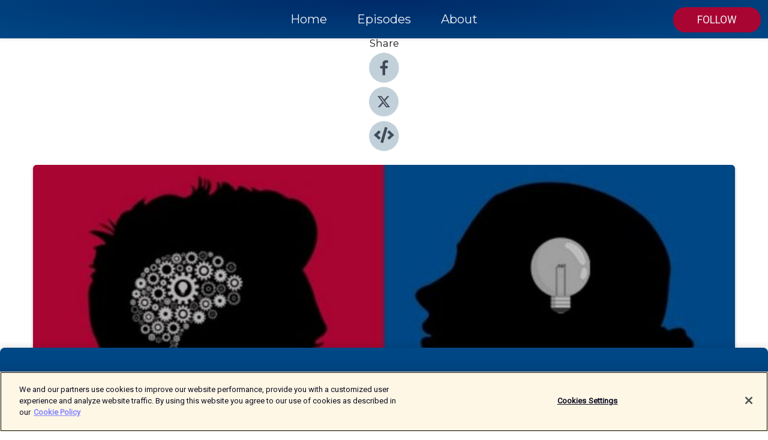

--- FILE ---
content_type: text/html; charset=utf-8
request_url: https://shows.acast.com/wharton-entrep/episodes/ceo-co-founder-goodr-sunglasses
body_size: 14155
content:
<!DOCTYPE html><html><head><meta charSet="utf-8"/><meta name="viewport" content="width=device-width"/><meta name="theme-color" content="#004785"/><link rel="icon" type="image/png" href="https://open-images.acast.com/shows/5b2022969cd33e762e3dc731/1547565515170-ee645a0149ac39220d387c02ec2e57f3.jpeg?height=32"/><link rel="stylesheet" data-href="https://fonts.googleapis.com/css?family=Roboto|Montserrat" data-optimized-fonts="true"/><link type="application/rss+xml" rel="alternate" title="Launch Pad" href="https://feeds.acast.com/public/shows/wharton-entrep"/><title>CEO &amp; Co-founder, Goodr Sunglasses - Launch Pad | Acast</title><meta name="description" content="Listen to CEO &amp; Co-founder, Goodr Sunglasses from Launch Pad. Stephen Lease, the CEO (Chief Executive Octopus) of the sunglasses brand goodr and the co-host of the CULTURE goodr podcast, joins Karl Ulrich to talk about the company&#x27;s explosive growth, product designs, partnerships and plans for the future!"/><meta name="apple-itunes-app" content="app-id=${show.itunesId}"/><meta name="keywords" content="Launch Pad,entrepreneurship,entrepreneur,startup,bay area,san francisco,tech,technology,retail,wharton,innovation,Business, Business|Business News, Technology"/><meta property="fb:app_id" content="1835552990005756"/><meta property="og:type" content="video.other"/><meta property="og:title" content="CEO &amp; Co-founder, Goodr Sunglasses | Launch Pad"/><meta property="og:description" content=""/><meta property="og:image" content="https://open-images.acast.com/shows/5b2022969cd33e762e3dc731/1547565515170-ee645a0149ac39220d387c02ec2e57f3.jpeg?height=315"/><meta property="og:image:width" content="315"/><meta property="og:image:height" content="315"/><meta property="og:url" content="https://shows.acast.com/wharton-entrep/episodes/ceo-co-founder-goodr-sunglasses"/><meta property="og:audio" content="https://open.acast.com/public/streams/5b2022969cd33e762e3dc731/episodes/623136f4d961b90017324b91.mp3"/><meta property="og:audio:secure_url" content="https://open.acast.com/public/streams/5b2022969cd33e762e3dc731/episodes/623136f4d961b90017324b91.mp3"/><meta property="og:audio:type" content="audio/mpeg"/><meta name="twitter:card" content="player"/><meta name="twitter:url" content="https://shows.acast.com/wharton-entrep/episodes/ceo-co-founder-goodr-sunglasses?ref=twitter"/><meta name="twitter:title" content="CEO &amp; Co-founder, Goodr Sunglasses | Launch Pad"/><meta name="twitter:site" content="@acast"/><meta name="twitter:description" content="Brought to you by Penn Wharton Entrepreneurship"/><meta name="twitter:image" content="https://open-images.acast.com/shows/5b2022969cd33e762e3dc731/1547565515170-ee645a0149ac39220d387c02ec2e57f3.jpeg?height=500"/><meta name="twitter:player" content="https://embed.acast.com/$/5b2022969cd33e762e3dc731/623136f4d961b90017324b91??ref=twitter"/><meta name="twitter:player:width" content="400"/><meta name="twitter:player:height" content="190"/><link rel="apple-touch-icon" href="https://open-images.acast.com/shows/5b2022969cd33e762e3dc731/1547565515170-ee645a0149ac39220d387c02ec2e57f3.jpeg?height=60"/><link rel="apple-touch-icon" sizes="76x76" href="https://open-images.acast.com/shows/5b2022969cd33e762e3dc731/1547565515170-ee645a0149ac39220d387c02ec2e57f3.jpeg?height=72"/><link rel="apple-touch-icon" sizes="120x120" href="https://open-images.acast.com/shows/5b2022969cd33e762e3dc731/1547565515170-ee645a0149ac39220d387c02ec2e57f3.jpeg?height=120"/><link rel="apple-touch-icon" sizes="152x152" href="https://open-images.acast.com/shows/5b2022969cd33e762e3dc731/1547565515170-ee645a0149ac39220d387c02ec2e57f3.jpeg?height=152"/><link rel="alternate" type="application/json+oembed" href="https://shows.acast.com/api/oembed/5b2022969cd33e762e3dc731/623136f4d961b90017324b91"/><link rel="canonical" href="https://shows.acast.com/wharton-entrep/episodes/ceo-co-founder-goodr-sunglasses"/><meta name="next-head-count" content="36"/><script type="text/javascript">
            (function (w, d, s, l, i) {
            w[l] = w[l] || []; w[l].push({
              'gtm.start':
                new Date().getTime(), event: 'gtm.js'
            }); var f = d.getElementsByTagName(s)[0],
              j = d.createElement(s), dl = l != 'dataLayer' ? '&l=' + l : ''; j.async = true; j.src =
                'https://www.googletagmanager.com/gtm.js?id=' + i + dl; f.parentNode.insertBefore(j, f);
          })(window, document, 'script', 'dataLayer', 'GTM-TN7LJVGR');</script><script type="text/javascript" src="https://cdn.cookielaw.org/consent/95cc7393-f677-4c0d-a249-abbd2bbe4231/OtAutoBlock.js"></script><script src="https://cdn.cookielaw.org/scripttemplates/otSDKStub.js" data-document-language="true" type="text/javascript" data-domain-script="95cc7393-f677-4c0d-a249-abbd2bbe4231"></script><script>function OptanonWrapper() { }</script><link rel="preload" href="/_next/static/css/21a6880349adffd5.css" as="style"/><link rel="stylesheet" href="/_next/static/css/21a6880349adffd5.css" data-n-g=""/><noscript data-n-css=""></noscript><script defer="" nomodule="" src="/_next/static/chunks/polyfills-c67a75d1b6f99dc8.js"></script><script src="/_next/static/chunks/webpack-df327beb42713f18.js" defer=""></script><script src="/_next/static/chunks/framework-0c7baedefba6b077.js" defer=""></script><script src="/_next/static/chunks/main-4e36df1213707c60.js" defer=""></script><script src="/_next/static/chunks/pages/_app-5705366bc2612c9e.js" defer=""></script><script src="/_next/static/chunks/29107295-52d5ccd9ad2558b9.js" defer=""></script><script src="/_next/static/chunks/257-d641aca84f2a97d6.js" defer=""></script><script src="/_next/static/chunks/646-2a49ecc9e97ef284.js" defer=""></script><script src="/_next/static/chunks/56-a3b1de0b6cd98599.js" defer=""></script><script src="/_next/static/chunks/pages/%5BshowId%5D/episodes/%5BepisodeId%5D-d28e1352f8cb2c35.js" defer=""></script><script src="/_next/static/IAEo1PJG76N2s-ezzkHD6/_buildManifest.js" defer=""></script><script src="/_next/static/IAEo1PJG76N2s-ezzkHD6/_ssgManifest.js" defer=""></script><style data-styled="" data-styled-version="5.3.11">.fAIITM{font-size:2rem;line-height:2rem;}/*!sc*/
data-styled.g2[id="Typography__H1-fsVRJa"]{content:"fAIITM,"}/*!sc*/
.TuejL{font-size:1.3rem;line-height:1.3rem;font-weight:bold;}/*!sc*/
data-styled.g3[id="Typography__H2-jQFsNJ"]{content:"TuejL,"}/*!sc*/
.idhiFy{font-size:1.05rem;line-height:1.05rem;}/*!sc*/
data-styled.g5[id="Typography__H4-fQhpZD"]{content:"idhiFy,"}/*!sc*/
.jsuaZQ{font-size:1rem;}/*!sc*/
data-styled.g6[id="Typography__Body-glXwcD"]{content:"jsuaZQ,"}/*!sc*/
.jzoSpE{-webkit-text-decoration:none;text-decoration:none;color:inherit;}/*!sc*/
data-styled.g13[id="Link__LinkElement-gcUHji"]{content:"jzoSpE,"}/*!sc*/
.jQRcfz.jQRcfz{font-size:1.1em;min-height:40px;min-width:146px;padding:8px 16px;overflow:hidden;display:-webkit-box;display:-webkit-flex;display:-ms-flexbox;display:flex;-webkit-text-decoration:none;text-decoration:none;-webkit-box-pack:center;-webkit-justify-content:center;-ms-flex-pack:center;justify-content:center;-webkit-transition:background-color 0.5s;transition:background-color 0.5s;border:none;}/*!sc*/
.jQRcfz.jQRcfz:hover{cursor:pointer;color:#F0F2F5;background-color:#c72351;border:none;}/*!sc*/
.jQRcfz.jQRcfz:active{outline:0 !important;}/*!sc*/
.jQRcfz.jQRcfz:focus{outline:0 !important;}/*!sc*/
data-styled.g14[id="Buttons__StyledButton-evkogA"]{content:"jQRcfz,"}/*!sc*/
.bTZZBG{-webkit-align-self:center;-ms-flex-item-align:center;align-self:center;margin:0 5px;}/*!sc*/
data-styled.g15[id="Buttons__Wrapper-fDfwDG"]{content:"bTZZBG,"}/*!sc*/
.giGAOX{color:#F0F2F5;background-color:#a90533;border-radius:20px;}/*!sc*/
.giGAOX:focus{border-color:#F0F2F5;color:#F0F2F5;background-color:#a90533;border-radius:20px;}/*!sc*/
data-styled.g17[id="Buttons__ButtonBase-deOWHa"]{content:"giGAOX,"}/*!sc*/
.jucQmV.jucQmV{text-transform:uppercase;}/*!sc*/
data-styled.g18[id="SubscribeButton__FollowButton-kYSCrx"]{content:"jucQmV,"}/*!sc*/
.esfzLv{position:absolute;right:12px;top:12px;}/*!sc*/
data-styled.g19[id="Drawer__SubscribeWrapper-fdZssw"]{content:"esfzLv,"}/*!sc*/
.edHHBz{width:50px;height:50px;position:fixed;left:5px;top:5px;cursor:pointer;background:#a90533;border-radius:20px;}/*!sc*/
.edHHBz span,.edHHBz:before,.edHHBz:after{height:2px;border-radius:2px;width:40%;position:absolute;left:50%;margin-left:-25%;background:#F0F2F5;}/*!sc*/
.edHHBz span{top:50%;margin-top:-1px;text-indent:-9999px;}/*!sc*/
.edHHBz:before,.edHHBz:after{content:'';-webkit-transition:all 0.3s ease;-webkit-transition:all 0.3s ease;transition:all 0.3s ease;}/*!sc*/
.edHHBz:before{top:30%;width:30%;}/*!sc*/
.edHHBz:after{bottom:30%;width:50%;}/*!sc*/
.edHHBz span.active{display:none;}/*!sc*/
.edHHBz.active:before{-webkit-transform:rotate(135deg);-webkit-transform:rotate(135deg);-ms-transform:rotate(135deg);transform:rotate(135deg);top:45%;width:50%;}/*!sc*/
.edHHBz.active:after{-webkit-transform:rotate(-135deg);-webkit-transform:rotate(-135deg);-ms-transform:rotate(-135deg);transform:rotate(-135deg);top:45%;width:50%;}/*!sc*/
data-styled.g20[id="Drawer__Hamburger-jihBTa"]{content:"edHHBz,"}/*!sc*/
.cFMpeB .ant-drawer-header{border-bottom:0px;}/*!sc*/
.cFMpeB .ant-list-item-content-single{-webkit-box-pack:center;-webkit-justify-content:center;-ms-flex-pack:center;justify-content:center;}/*!sc*/
data-styled.g22[id="Drawer__FullDrawer-cIjuH"]{content:"cFMpeB,"}/*!sc*/
.esZUbv{z-index:1001;display:-webkit-box;display:-webkit-flex;display:-ms-flexbox;display:flex;-webkit-box-pack:center;-webkit-justify-content:center;-ms-flex-pack:center;justify-content:center;-webkit-align-items:center;-webkit-box-align:center;-ms-flex-align:center;align-items:center;background:#004785;color:#F0F2F5;min-height:64px;box-shadow:0 1px 5px 0 rgba(0,0,0,0.12);background-image:radial-gradient( ellipse at top,#002967,#004785 );}/*!sc*/
data-styled.g27[id="Header__TopBarElement-jCfqCz"]{content:"esZUbv,"}/*!sc*/
.kkFmye{width:100%;position:fixed;top:0px;left:0px;right:0px;background:transparent;margin:0px;padding:0;z-index:1001;}/*!sc*/
data-styled.g30[id="Header-fhmhdH"]{content:"kkFmye,"}/*!sc*/
.cAXslU{-webkit-align-items:center;-webkit-box-align:center;-ms-flex-align:center;align-items:center;display:-webkit-box;display:-webkit-flex;display:-ms-flexbox;display:flex;-webkit-box-pack:center;-webkit-justify-content:center;-ms-flex-pack:center;justify-content:center;text-align:center;font-size:12px;line-height:12px;font-weight:bold;text-transform:uppercase;margin:5px;}/*!sc*/
data-styled.g31[id="Subscribe__IconName-joHuOw"]{content:"cAXslU,"}/*!sc*/
.fmvySL{margin:5px 10px 5px 5px;}/*!sc*/
data-styled.g32[id="Subscribe__ButtonIconName-jvvJDm"]{content:"fmvySL,"}/*!sc*/
.eHQsVF{display:-webkit-box;display:-webkit-flex;display:-ms-flexbox;display:flex;padding:2px 5px;cursor:pointer;word-break:break-all;-webkit-text-decoration:none;text-decoration:none;border:1px solid #F0F2F5;margin:0px 5px;border-radius:15px;background:#004785;color:#F0F2F5;}/*!sc*/
.eHQsVF path{fill:#F0F2F5;}/*!sc*/
.eHQsVF:hover{background:#F0F2F5;}/*!sc*/
.eHQsVF:hover .Subscribe__IconName-joHuOw{color:#004785;}/*!sc*/
.eHQsVF:hover path{fill:#004785;}/*!sc*/
data-styled.g33[id="Subscribe__SubscribeButton-iuXdSK"]{content:"eHQsVF,"}/*!sc*/
.iDZLbp{-webkit-align-items:center;-webkit-box-align:center;-ms-flex-align:center;align-items:center;display:-webkit-box;display:-webkit-flex;display:-ms-flexbox;display:flex;-webkit-box-pack:center;-webkit-justify-content:center;-ms-flex-pack:center;justify-content:center;margin:5px;}/*!sc*/
data-styled.g34[id="Subscribe__Icon-kulOCb"]{content:"iDZLbp,"}/*!sc*/
.jhFzSe{margin:5px 5px 5px 10px;}/*!sc*/
data-styled.g35[id="Subscribe__ButtonIcon-hylJEF"]{content:"jhFzSe,"}/*!sc*/
.vqzVM{padding:10px 20px;background:#004785;color:#F0F2F5;border-top:1px solid #002967;background-image:radial-gradient( ellipse at top,#1e65a3,transparent ),radial-gradient(ellipse at bottom,#002967,transparent);margin-bottom:calc(140px - 4px);}/*!sc*/
data-styled.g36[id="Footer-dMCvEp"]{content:"vqzVM,"}/*!sc*/
.iboUMz{display:-webkit-box;display:-webkit-flex;display:-ms-flexbox;display:flex;-webkit-flex-direction:column;-ms-flex-direction:column;flex-direction:column;justify-items:center;-webkit-align-items:center;-webkit-box-align:center;-ms-flex-align:center;align-items:center;}/*!sc*/
data-styled.g37[id="Footer__Content-dmqHcg"]{content:"iboUMz,"}/*!sc*/
.ljxdEE{text-align:center;padding:10px 0;color:#F0F2F5;}/*!sc*/
data-styled.g38[id="Footer__FooterText-dFsehJ"]{content:"ljxdEE,"}/*!sc*/
.iQSmLw{margin-top:20px;font-size:12px;text-align:center;padding:10px 0;color:#F0F2F5;}/*!sc*/
.iQSmLw a{color:#F0F2F5;-webkit-text-decoration:underline;text-decoration:underline;}/*!sc*/
data-styled.g39[id="Footer__FooterAcastText-gtKwXx"]{content:"iQSmLw,"}/*!sc*/
.cDyTQl.cDyTQl{width:100%;margin:64px auto 0px auto;min-height:100vh;}/*!sc*/
data-styled.g41[id="DefaultLayout__Body-cLUEfV"]{content:"cDyTQl,"}/*!sc*/
.iOGpAj .ant-modal-title{-webkit-letter-spacing:0px;-moz-letter-spacing:0px;-ms-letter-spacing:0px;letter-spacing:0px;font-family:'Telegraf-Bold';font-size:1.25rem;}/*!sc*/
data-styled.g42[id="DefaultLayout__ModalStyled-gYuvQJ"]{content:"iOGpAj,"}/*!sc*/
.dYsFaX{left:0px;right:0px;height:140px;z-index:999;position:fixed;bottom:0px;box-shadow:0 -3px 10px 0 rgba(0,0,0,0.1);background-color:transparent;text-align:center;}/*!sc*/
data-styled.g43[id="DefaultLayout__PlayerFooterElement-iYPywt"]{content:"dYsFaX,"}/*!sc*/
.gXgcXL{display:block;width:100%;height:140px;border:none;top:0px;position:absolute;}/*!sc*/
data-styled.g44[id="DefaultLayout__Iframe-dGHxkF"]{content:"gXgcXL,"}/*!sc*/
*{font-family:Roboto,Verdana,Geneva,Tahoma,sans-serif;}/*!sc*/
h1,h2,h3,h4,h5,h6{font-family:Montserrat;}/*!sc*/
body{margin:0;padding:0;line-height:1.5;-webkit-font-smoothing:antialiased;}/*!sc*/
a{-webkit-text-decoration:none;text-decoration:none;}/*!sc*/
a:hover{color:inherit;}/*!sc*/
.ant-modal-mask{z-index:1001!important;}/*!sc*/
.ant-modal-wrap{z-index:1001!important;}/*!sc*/
data-styled.g45[id="sc-global-enLAFf1"]{content:"sc-global-enLAFf1,"}/*!sc*/
.kkRkKW{-webkit-transition:all 0.3s ease-in-out;transition:all 0.3s ease-in-out;}/*!sc*/
.kkRkKW path{-webkit-transition:all 0.2s ease-in-out;transition:all 0.2s ease-in-out;}/*!sc*/
.kkRkKW:hover{-webkit-transform:scale(1.1);-ms-transform:scale(1.1);transform:scale(1.1);}/*!sc*/
.kkRkKW:hover path{fill:#ffffff;}/*!sc*/
.kkRkKW:hover circle{fill:#3b5998;}/*!sc*/
data-styled.g46[id="facebook__FacebookStyled-bhyJAj"]{content:"kkRkKW,"}/*!sc*/
.fqSfOD{-webkit-transition:all 0.3s ease-in-out;transition:all 0.3s ease-in-out;}/*!sc*/
.fqSfOD path{-webkit-transition:all 0.2s ease-in-out;transition:all 0.2s ease-in-out;}/*!sc*/
.fqSfOD:hover{-webkit-transform:scale(1.1);-ms-transform:scale(1.1);transform:scale(1.1);}/*!sc*/
.fqSfOD:hover path.logo{fill:#fafafa;}/*!sc*/
.fqSfOD:hover path.background{fill:#040404;}/*!sc*/
data-styled.g47[id="twitter__TwitterStyled-iHYlhf"]{content:"fqSfOD,"}/*!sc*/
.hIgNOY{-webkit-transition:all 0.3s ease-in-out;transition:all 0.3s ease-in-out;}/*!sc*/
.hIgNOY path{-webkit-transition:all 0.2s ease-in-out;transition:all 0.2s ease-in-out;}/*!sc*/
.hIgNOY:hover{-webkit-transform:scale(1.1);-ms-transform:scale(1.1);transform:scale(1.1);}/*!sc*/
.hIgNOY:hover path{fill:#ffffff;}/*!sc*/
.hIgNOY:hover circle{fill:#00bfa5;}/*!sc*/
data-styled.g48[id="embed__EmbedStyled-hGbveb"]{content:"hIgNOY,"}/*!sc*/
.fulAmV{display:-webkit-box;display:-webkit-flex;display:-ms-flexbox;display:flex;padding:0;list-style:none;-webkit-box-pack:center;-webkit-justify-content:center;-ms-flex-pack:center;justify-content:center;-webkit-align-items:center;-webkit-box-align:center;-ms-flex-align:center;align-items:center;-webkit-flex-direction:column;-ms-flex-direction:column;flex-direction:column;}/*!sc*/
.fulAmV li{margin:0 10px;}/*!sc*/
data-styled.g51[id="Socials__SocialIcons-gdSusr"]{content:"fulAmV,"}/*!sc*/
.dDciAv{text-align:center;color:#161616;}/*!sc*/
data-styled.g52[id="Socials__ItemTitle-dkqnEN"]{content:"dDciAv,"}/*!sc*/
.kxLsHL span[role='img']{margin-right:1rem;}/*!sc*/
.kxLsHL.kxLsHL{height:auto;font-size:1.1rem;border:0px !important;color:#F0F2F5;background-color:#a90533;border:none;border-radius:20px;}/*!sc*/
.kxLsHL.kxLsHL:hover{-webkit-transform:scale(1.03);-ms-transform:scale(1.03);transform:scale(1.03);cursor:pointer;color:#F0F2F5;}/*!sc*/
data-styled.g53[id="PlayButton__PlayButtonStyled-PLKwP"]{content:"kxLsHL,"}/*!sc*/
.ioAIAL{-webkit-align-items:flex-start !important;-webkit-box-align:flex-start !important;-ms-flex-align:flex-start !important;align-items:flex-start !important;-webkit-box-pack:start;-webkit-justify-content:flex-start;-ms-flex-pack:start;justify-content:flex-start;background-color:#fefefe;border-radius:8px;padding:10px 15px !important;margin-top:6px;}/*!sc*/
.ioAIAL .ant-list-item-action{display:-webkit-inline-box;display:-webkit-inline-flex;display:-ms-inline-flexbox;display:inline-flex;-webkit-align-items:center;-webkit-box-align:center;-ms-flex-align:center;align-items:center;margin-inline-start:12px !important;}/*!sc*/
.ioAIAL .ant-list-item-action li{height:100%;display:-webkit-box;display:-webkit-flex;display:-ms-flexbox;display:flex;-webkit-align-items:center;-webkit-box-align:center;-ms-flex-align:center;align-items:center;-webkit-box-pack:center;-webkit-justify-content:center;-ms-flex-pack:center;justify-content:center;}/*!sc*/
data-styled.g54[id="EpisodeListItem__ListItemStyled-iBBHlu"]{content:"ioAIAL,"}/*!sc*/
.iiDLiW{margin-bottom:0.1em;font-weight:bold;}/*!sc*/
data-styled.g55[id="EpisodeListItem__TitleStyled-bnvvwp"]{content:"iiDLiW,"}/*!sc*/
.bUVPdL{width:98px;height:98px;margin-right:10px;border-radius:8px;}/*!sc*/
data-styled.g56[id="EpisodeListItem__EpisodeCover-dETuO"]{content:"bUVPdL,"}/*!sc*/
.jSKFLZ{word-break:break-word;word-wrap:break-word;overflow-wrap:break-word;margin:15px 0px 5px 0px;line-height:21px;height:40px;overflow:hidden;text-overflow:ellipsis;-webkit-line-clamp:2;display:-webkit-box;-webkit-box-orient:vertical;color:#424B5A;}/*!sc*/
data-styled.g57[id="EpisodeListItem__FeatCardSummary-ixygAI"]{content:"jSKFLZ,"}/*!sc*/
.ibWqjy{display:-webkit-box;display:-webkit-flex;display:-ms-flexbox;display:flex;-webkit-flex-direction:column;-ms-flex-direction:column;flex-direction:column;-webkit-box-pack:top;-webkit-justify-content:top;-ms-flex-pack:top;justify-content:top;width:100%;min-height:98px;}/*!sc*/
data-styled.g58[id="EpisodeListItem__EpisodeInfo-dMuDjN"]{content:"ibWqjy,"}/*!sc*/
.hVOIhM{font-size:12px;color:#424B5A;padding:5px 10px 5px 0px;}/*!sc*/
.hVOIhM span[role='img']{margin-right:5px;}/*!sc*/
data-styled.g59[id="EpisodeListItem__Duration-ZldaQ"]{content:"hVOIhM,"}/*!sc*/
.fuCtWx{font-size:12px;color:#424B5A;padding:5px 10px;}/*!sc*/
.fuCtWx span[role='img']{margin-right:5px;}/*!sc*/
data-styled.g60[id="EpisodeListItem__DatePublish-ibxPoH"]{content:"fuCtWx,"}/*!sc*/
.HauGd{font-size:12px;color:#424B5A;padding:5px 10px;}/*!sc*/
data-styled.g61[id="EpisodeListItem__Seasons-cKCWbE"]{content:"HauGd,"}/*!sc*/
.inYIcH{padding:15px 10px;border-top:slimBorder;border-right:slimBorder;border-left:slimBorder;border-bottom:none;text-align:justify;max-height:150px;overflow:hidden;border-radius:4px;box-shadow:inset 0 -10px 10px -10px rgba(0,0,0,0.25);}/*!sc*/
data-styled.g63[id="EpisodeSummary__Wrapper-fDPOry"]{content:"inYIcH,"}/*!sc*/
.jlpHIe{margin:0 5px;}/*!sc*/
data-styled.g65[id="Episode__Dot-crDYYK"]{content:"jlpHIe,"}/*!sc*/
.gkykcU{max-width:1200px;margin:30px auto;padding:0 15px;}/*!sc*/
data-styled.g66[id="Episode__Wrapper-kRXjvm"]{content:"gkykcU,"}/*!sc*/
.cVEzJV{position:relative;padding-bottom:100%;display:block;box-shadow:#bdc3c7 0 5px 5px;width:100%;margin:0 auto;}/*!sc*/
data-styled.g67[id="Episode__Cover-kvqYbk"]{content:"cVEzJV,"}/*!sc*/
.lclhAL{position:absolute;left:0;height:auto;width:100%;border-radius:6px;-webkit-transition:all 0.5s ease-in;transition:all 0.5s ease-in;}/*!sc*/
data-styled.g68[id="Episode__Image-hfuGvq"]{content:"lclhAL,"}/*!sc*/
.eeFwQc{padding:15px 0 15px 0;margin:0px 0px;}/*!sc*/
data-styled.g69[id="Episode__TitleWrapper-iSiqHS"]{content:"eeFwQc,"}/*!sc*/
.glAVQZ{display:-webkit-box;display:-webkit-flex;display:-ms-flexbox;display:flex;-webkit-flex-direction:row;-ms-flex-direction:row;flex-direction:row;-webkit-align-items:center;-webkit-box-align:center;-ms-flex-align:center;align-items:center;-webkit-box-pack:justify;-webkit-justify-content:space-between;-ms-flex-pack:justify;justify-content:space-between;width:100%;padding-right:30px;}/*!sc*/
data-styled.g70[id="Episode__EpisodeInfoWrapperWithButton-elobSB"]{content:"glAVQZ,"}/*!sc*/
.hcCOhk{display:-webkit-box;display:-webkit-flex;display:-ms-flexbox;display:flex;margin-right:15px;}/*!sc*/
data-styled.g71[id="Episode__EpisodeInfoWrapper-faoqtZ"]{content:"hcCOhk,"}/*!sc*/
.GFrje{display:block;margin-bottom:5px;}/*!sc*/
data-styled.g72[id="Episode__DatePublish-eUcRXA"]{content:"GFrje,"}/*!sc*/
.ZGbYc{margin:5vh 0;}/*!sc*/
data-styled.g73[id="Episode__MoreEpisodes-kFxnzW"]{content:"ZGbYc,"}/*!sc*/
.jmTpns{display:-webkit-box;display:-webkit-flex;display:-ms-flexbox;display:flex;text-align:center;-webkit-box-pack:center;-webkit-justify-content:center;-ms-flex-pack:center;justify-content:center;margin-top:20px;margin-bottom:-10px;}/*!sc*/
data-styled.g75[id="Episode__ButtonWrapper-iVKpxA"]{content:"jmTpns,"}/*!sc*/
</style><link rel="stylesheet" href="https://fonts.googleapis.com/css?family=Roboto|Montserrat"/></head><body><div id="__next"><section class="ant-layout css-17eed5t"><header class="Header-fhmhdH kkFmye"><div class="Header__TopBarElement-jCfqCz esZUbv"><div class="ant-row ant-row-end css-17eed5t"><div class="Drawer__Hamburger-jihBTa edHHBz"><span class=""></span></div><div class="Drawer__SubscribeWrapper-fdZssw esfzLv"><div><button id="drawer-follow-button" type="button" class="ant-btn css-17eed5t ant-btn-default Buttons__StyledButton-evkogA jQRcfz Buttons__ButtonBase-deOWHa SubscribeButton__FollowButton-kYSCrx giGAOX jucQmV"><span class="Buttons__Wrapper-fDfwDG bTZZBG">Follow</span></button></div></div></div></div></header><main class="ant-layout-content DefaultLayout__Body-cLUEfV cDyTQl css-17eed5t"><div class="Episode__Wrapper-kRXjvm gkykcU"><div class="ant-row ant-row-center css-17eed5t" style="margin-left:-10px;margin-right:-10px"><div style="padding-left:10px;padding-right:10px" class="ant-col ant-col-xs-0 ant-col-sm-0 ant-col-md-2 css-17eed5t"><div><h4 class="Typography__H4-fQhpZD Socials__ItemTitle-dkqnEN idhiFy dDciAv">Share</h4><ul class="Socials__SocialIcons-gdSusr fulAmV"><li id="share-icon-facebook"><a href="http://www.facebook.com/sharer/sharer.php?u=https://shows.acast.com/wharton-entrep/episodes/ceo-co-founder-goodr-sunglasses" target="_blank" rel="noopener noreferrer"><svg viewBox="-384 -256 1024 1024" width="50" height="50" class="facebook__FacebookStyled-bhyJAj kkRkKW"><circle cx="128" cy="256" r="512" fill="#C2D1D9"></circle><path fill="#424B5A" d="M76.7 512V283H0v-91h76.7v-71.7C76.7 42.4 124.3 0 193.8 0c33.3 0 61.9 2.5 70.2 3.6V85h-48.2c-37.8 0-45.1 18-45.1 44.3V192H256l-11.7 91h-73.6v229"></path></svg></a></li><li id="share-icon-twitter"><a href="http://x.com/intent/tweet?url=https://shows.acast.com/wharton-entrep/episodes/ceo-co-founder-goodr-sunglasses&amp;via=acast&amp;text=Launch Pad" target="_blank" rel="noopener noreferrer"><svg xmlns="http://www.w3.org/2000/svg" shape-rendering="geometricPrecision" text-rendering="geometricPrecision" image-rendering="optimizeQuality" fill-rule="evenodd" clip-rule="evenodd" viewBox="0 0 520 520" width="50" height="50" class="twitter__TwitterStyled-iHYlhf fqSfOD"><path class="background" fill="#C2D1D9" d="M256 0c141.385 0 256 114.615 256 256S397.385 512 256 512 0 397.385 0 256 114.615 0 256 0z"></path><path class="logo" fill="#424B5A" fill-rule="nonzero" d="M318.64 157.549h33.401l-72.973 83.407 85.85 113.495h-67.222l-52.647-68.836-60.242 68.836h-33.423l78.052-89.212-82.354-107.69h68.924l47.59 62.917 55.044-62.917zm-11.724 176.908h18.51L205.95 176.493h-19.86l120.826 157.964z"></path></svg></a></li><li id="share-icon-embed"><a><svg viewBox="-160 -190 960 960" width="50" height="50" class="embed__EmbedStyled-hGbveb hIgNOY"><circle cx="320" cy="290" r="480" fill="#C2D1D9"></circle><path fill="#424B5A" d="M278.9 511.5l-61-17.7c-6.4-1.8-10-8.5-8.2-14.9L346.2 8.7c1.8-6.4 8.5-10 14.9-8.2l61 17.7c6.4 1.8 10 8.5 8.2 14.9L293.8 503.3c-1.9 6.4-8.5 10.1-14.9 8.2zm-114-112.2l43.5-46.4c4.6-4.9 4.3-12.7-.8-17.2L117 256l90.6-79.7c5.1-4.5 5.5-12.3.8-17.2l-43.5-46.4c-4.5-4.8-12.1-5.1-17-.5L3.8 247.2c-5.1 4.7-5.1 12.8 0 17.5l144.1 135.1c4.9 4.6 12.5 4.4 17-.5zm327.2.6l144.1-135.1c5.1-4.7 5.1-12.8 0-17.5L492.1 112.1c-4.8-4.5-12.4-4.3-17 .5L431.6 159c-4.6 4.9-4.3 12.7.8 17.2L523 256l-90.6 79.7c-5.1 4.5-5.5 12.3-.8 17.2l43.5 46.4c4.5 4.9 12.1 5.1 17 .6z"></path></svg></a></li></ul></div></div><div style="padding-left:10px;padding-right:10px" class="ant-col ant-col-xs-12 ant-col-sm-12 ant-col-md-6 css-17eed5t"><div class="Episode__Cover-kvqYbk cVEzJV"><img src="https://open-images.acast.com/shows/5b2022969cd33e762e3dc731/1547565515170-ee645a0149ac39220d387c02ec2e57f3.jpeg?height=750" alt="cover art for CEO &amp; Co-founder, Goodr Sunglasses" class="Episode__Image-hfuGvq lclhAL"/></div><br/><button episode="[object Object]" type="button" class="ant-btn css-17eed5t ant-btn-default ant-btn-lg ant-btn-block PlayButton__PlayButtonStyled-PLKwP kxLsHL"><span role="img" aria-label="play-circle" class="anticon anticon-play-circle"><svg viewBox="64 64 896 896" focusable="false" data-icon="play-circle" width="1em" height="1em" fill="currentColor" aria-hidden="true"><path d="M512 64C264.6 64 64 264.6 64 512s200.6 448 448 448 448-200.6 448-448S759.4 64 512 64zm144.1 454.9L437.7 677.8a8.02 8.02 0 01-12.7-6.5V353.7a8 8 0 0112.7-6.5L656.1 506a7.9 7.9 0 010 12.9z"></path></svg></span>Play</button></div><div style="padding-left:10px;padding-right:10px" class="ant-col ant-col-xs-24 ant-col-sm-24 ant-col-md-16 css-17eed5t"><div class="ant-row css-17eed5t"><h1 class="Typography__H1-fsVRJa fAIITM">Launch Pad</h1></div><div class="ant-row css-17eed5t"><div class="Episode__TitleWrapper-iSiqHS eeFwQc"><h2 class="Typography__H2-jQFsNJ TuejL">CEO &amp; Co-founder, Goodr Sunglasses</h2><div class="Episode__EpisodeInfoWrapperWithButton-elobSB glAVQZ"><div class="Episode__EpisodeInfoWrapper-faoqtZ hcCOhk"><div class="Episode__Dot-crDYYK jlpHIe">•</div><time dateTime="2022-03-16T01:01:40.035Z" class="Episode__DatePublish-eUcRXA GFrje">Wednesday, March 16, 2022</time></div></div></div></div><div class="EpisodeSummary__Wrapper-fDPOry inYIcH"><div><p>Stephen Lease, the CEO (Chief Executive Octopus) of the sunglasses brand goodr and the co-host of the CULTURE goodr podcast, joins Karl Ulrich to talk about the company's explosive growth, product designs, partnerships and plans for the future!</p></div></div><button type="button" class="ant-btn css-17eed5t ant-btn-text"><span role="img" aria-label="caret-down" class="anticon anticon-caret-down"><svg viewBox="0 0 1024 1024" focusable="false" data-icon="caret-down" width="1em" height="1em" fill="currentColor" aria-hidden="true"><path d="M840.4 300H183.6c-19.7 0-30.7 20.8-18.5 35l328.4 380.8c9.4 10.9 27.5 10.9 37 0L858.9 335c12.2-14.2 1.2-35-18.5-35z"></path></svg></span>Show more</button><div class="Episode__ButtonWrapper-iVKpxA jmTpns"></div><div class="ant-row ant-row-left css-17eed5t" style="margin-top:-5px;margin-bottom:-5px"><a href="https://feeds.acast.com/public/shows/wharton-entrep" id="subscribe-item-RSS" target="_blank" rel="noopener noreferrer nofollow" class="Subscribe__SubscribeButton-iuXdSK eHQsVF"><div class="Subscribe__Icon-kulOCb Subscribe__ButtonIcon-hylJEF iDZLbp jhFzSe"><svg viewBox="0 0 40 40" width="15" height="15"><path fill-rule="evenodd" clip-rule="evenodd" d="M1.48178 0.000801672C22.4588 0.750313 39.2494 17.6483 39.9992 38.5179C40.026 39.3216 39.3744 39.991 38.571 39.9998H34.2863C33.5186 39.9998 32.8938 39.3841 32.8581 38.616C32.1529 21.5491 18.4598 7.84699 1.39252 7.1507C0.615921 7.11506 0.00892639 6.49006 0.00892639 5.72248V1.42902C0.00892639 0.625313 0.678406 -0.0260538 1.48178 0.000801672ZM27.1184 38.4915C26.3686 24.6912 15.3177 13.6224 1.49963 12.8724C0.687332 12.828 0 13.4798 0 14.3006V18.5946C0 19.3441 0.580215 19.9779 1.33003 20.0228C11.3098 20.6741 19.3167 28.6546 19.9684 38.661C20.013 39.411 20.6468 39.991 21.3966 39.991H25.6902C26.5114 39.991 27.163 39.3035 27.1184 38.4915ZM11.4436 34.2781C11.4436 37.4383 8.88177 39.991 5.73075 39.991C2.57973 39.991 0.00892639 37.429 0.00892639 34.2781C0.00892639 31.1273 2.5708 28.5653 5.72182 28.5653C8.87284 28.5653 11.4436 31.118 11.4436 34.2781Z" fill="white"></path></svg></div><div class="Typography__Body-glXwcD Subscribe__IconName-joHuOw Subscribe__ButtonIconName-jvvJDm jsuaZQ cAXslU fmvySL">RSS</div></a></div></div></div><div class="Episode__MoreEpisodes-kFxnzW ZGbYc"><div><div class="ant-row ant-row-space-between css-17eed5t"><h4 class="Typography__H4-fQhpZD idhiFy">More episodes</h4><a href="/wharton-entrep/episodes" class="Link__LinkElement-gcUHji jzoSpE"><h4 class="Typography__H4-fQhpZD idhiFy">View all episodes</h4></a></div><div class="ant-list ant-list-split css-17eed5t"><div class="ant-spin-nested-loading css-17eed5t"><div class="ant-spin-container"><ul class="ant-list-items"><li class="ant-list-item EpisodeListItem__ListItemStyled-iBBHlu ioAIAL"><a id="episode-card-Rob_Coneybeer&#x27;s_Sabbatical_" href="/wharton-entrep/episodes/rob-coneybeers-sabbatical" class="Link__LinkElement-gcUHji jzoSpE"><span class="ant-avatar ant-avatar-circle ant-avatar-image EpisodeListItem__EpisodeCover-dETuO bUVPdL css-17eed5t"><img src="https://open-images.acast.com/shows/5b2022969cd33e762e3dc731/1547565515170-ee645a0149ac39220d387c02ec2e57f3.jpeg?height=250"/></span></a><div class="EpisodeListItem__EpisodeInfo-dMuDjN ibWqjy"><a id="episode-card-Rob_Coneybeer&#x27;s_Sabbatical_" href="/wharton-entrep/episodes/rob-coneybeers-sabbatical" class="Link__LinkElement-gcUHji jzoSpE"><h2 class="Typography__H2-jQFsNJ EpisodeListItem__TitleStyled-bnvvwp TuejL iiDLiW">Rob Coneybeer&#x27;s Sabbatical </h2></a><div><span class="EpisodeListItem__Duration-ZldaQ hVOIhM"><span role="img" aria-label="clock-circle" class="anticon anticon-clock-circle"><svg viewBox="64 64 896 896" focusable="false" data-icon="clock-circle" width="1em" height="1em" fill="currentColor" aria-hidden="true"><path d="M512 64C264.6 64 64 264.6 64 512s200.6 448 448 448 448-200.6 448-448S759.4 64 512 64zm0 820c-205.4 0-372-166.6-372-372s166.6-372 372-372 372 166.6 372 372-166.6 372-372 372z"></path><path d="M686.7 638.6L544.1 535.5V288c0-4.4-3.6-8-8-8H488c-4.4 0-8 3.6-8 8v275.4c0 2.6 1.2 5 3.3 6.5l165.4 120.6c3.6 2.6 8.6 1.8 11.2-1.7l28.6-39c2.6-3.7 1.8-8.7-1.8-11.2z"></path></svg></span> <!-- -->52:16</span>|<time dateTime="2022-07-07T21:08:44.126Z" class="EpisodeListItem__DatePublish-ibxPoH fuCtWx"><span role="img" aria-label="calendar" class="anticon anticon-calendar"><svg viewBox="64 64 896 896" focusable="false" data-icon="calendar" width="1em" height="1em" fill="currentColor" aria-hidden="true"><path d="M880 184H712v-64c0-4.4-3.6-8-8-8h-56c-4.4 0-8 3.6-8 8v64H384v-64c0-4.4-3.6-8-8-8h-56c-4.4 0-8 3.6-8 8v64H144c-17.7 0-32 14.3-32 32v664c0 17.7 14.3 32 32 32h736c17.7 0 32-14.3 32-32V216c0-17.7-14.3-32-32-32zm-40 656H184V460h656v380zM184 392V256h128v48c0 4.4 3.6 8 8 8h56c4.4 0 8-3.6 8-8v-48h256v48c0 4.4 3.6 8 8 8h56c4.4 0 8-3.6 8-8v-48h128v136H184z"></path></svg></span> <!-- -->Thursday, July 7, 2022</time><span class="EpisodeListItem__Seasons-cKCWbE HauGd"></span></div><div class="EpisodeListItem__FeatCardSummary-ixygAI jSKFLZ">Rob Coneybeer, co-founder of Shasta Ventures and a 24-year veteran of the venture capital industry, joins Professor Karl Ulrich to talk about his three month Sabbatical all around Europe! https://medium.com/theclutchpedal/why-i-flew-my-land-cruiser-to-europe-a35df754f124</div></div><ul class="ant-list-item-action"><li><button episode="[object Object]" type="button" class="ant-btn css-17eed5t ant-btn-default ant-btn-lg PlayButton__PlayButtonStyled-PLKwP kxLsHL"><span role="img" aria-label="play-circle" class="anticon anticon-play-circle"><svg viewBox="64 64 896 896" focusable="false" data-icon="play-circle" width="1em" height="1em" fill="currentColor" aria-hidden="true"><path d="M512 64C264.6 64 64 264.6 64 512s200.6 448 448 448 448-200.6 448-448S759.4 64 512 64zm144.1 454.9L437.7 677.8a8.02 8.02 0 01-12.7-6.5V353.7a8 8 0 0112.7-6.5L656.1 506a7.9 7.9 0 010 12.9z"></path></svg></span>Play</button></li></ul></li><li class="ant-list-item EpisodeListItem__ListItemStyled-iBBHlu ioAIAL"><a id="episode-card-Co-founder_&amp;_CEO,_Bombas" href="/wharton-entrep/episodes/co-founder-ceo-bombas" class="Link__LinkElement-gcUHji jzoSpE"><span class="ant-avatar ant-avatar-circle ant-avatar-image EpisodeListItem__EpisodeCover-dETuO bUVPdL css-17eed5t"><img src="https://open-images.acast.com/shows/5b2022969cd33e762e3dc731/1647392255025-7a2375c7a278a5519612c97f1472618c.jpeg?height=250"/></span></a><div class="EpisodeListItem__EpisodeInfo-dMuDjN ibWqjy"><a id="episode-card-Co-founder_&amp;_CEO,_Bombas" href="/wharton-entrep/episodes/co-founder-ceo-bombas" class="Link__LinkElement-gcUHji jzoSpE"><h2 class="Typography__H2-jQFsNJ EpisodeListItem__TitleStyled-bnvvwp TuejL iiDLiW">Co-founder &amp; CEO, Bombas</h2></a><div><span class="EpisodeListItem__Duration-ZldaQ hVOIhM"><span role="img" aria-label="clock-circle" class="anticon anticon-clock-circle"><svg viewBox="64 64 896 896" focusable="false" data-icon="clock-circle" width="1em" height="1em" fill="currentColor" aria-hidden="true"><path d="M512 64C264.6 64 64 264.6 64 512s200.6 448 448 448 448-200.6 448-448S759.4 64 512 64zm0 820c-205.4 0-372-166.6-372-372s166.6-372 372-372 372 166.6 372 372-166.6 372-372 372z"></path><path d="M686.7 638.6L544.1 535.5V288c0-4.4-3.6-8-8-8H488c-4.4 0-8 3.6-8 8v275.4c0 2.6 1.2 5 3.3 6.5l165.4 120.6c3.6 2.6 8.6 1.8 11.2-1.7l28.6-39c2.6-3.7 1.8-8.7-1.8-11.2z"></path></svg></span> <!-- -->26:40</span>|<time dateTime="2022-03-16T00:58:08.308Z" class="EpisodeListItem__DatePublish-ibxPoH fuCtWx"><span role="img" aria-label="calendar" class="anticon anticon-calendar"><svg viewBox="64 64 896 896" focusable="false" data-icon="calendar" width="1em" height="1em" fill="currentColor" aria-hidden="true"><path d="M880 184H712v-64c0-4.4-3.6-8-8-8h-56c-4.4 0-8 3.6-8 8v64H384v-64c0-4.4-3.6-8-8-8h-56c-4.4 0-8 3.6-8 8v64H144c-17.7 0-32 14.3-32 32v664c0 17.7 14.3 32 32 32h736c17.7 0 32-14.3 32-32V216c0-17.7-14.3-32-32-32zm-40 656H184V460h656v380zM184 392V256h128v48c0 4.4 3.6 8 8 8h56c4.4 0 8-3.6 8-8v-48h256v48c0 4.4 3.6 8 8 8h56c4.4 0 8-3.6 8-8v-48h128v136H184z"></path></svg></span> <!-- -->Wednesday, March 16, 2022</time><span class="EpisodeListItem__Seasons-cKCWbE HauGd"></span></div><div class="EpisodeListItem__FeatCardSummary-ixygAI jSKFLZ">David Heath, Co-founder and Chief Executive Officer of Bombas joins Karl Ulrich to talk about launching the company, revolutionizing the modern sock, growth, and staying true to their mission of helping those in need!</div></div><ul class="ant-list-item-action"><li><button episode="[object Object]" type="button" class="ant-btn css-17eed5t ant-btn-default ant-btn-lg PlayButton__PlayButtonStyled-PLKwP kxLsHL"><span role="img" aria-label="play-circle" class="anticon anticon-play-circle"><svg viewBox="64 64 896 896" focusable="false" data-icon="play-circle" width="1em" height="1em" fill="currentColor" aria-hidden="true"><path d="M512 64C264.6 64 64 264.6 64 512s200.6 448 448 448 448-200.6 448-448S759.4 64 512 64zm144.1 454.9L437.7 677.8a8.02 8.02 0 01-12.7-6.5V353.7a8 8 0 0112.7-6.5L656.1 506a7.9 7.9 0 010 12.9z"></path></svg></span>Play</button></li></ul></li><li class="ant-list-item EpisodeListItem__ListItemStyled-iBBHlu ioAIAL"><a id="episode-card-Meeting_People&#x27;s_Needs_With_NeuroFlow_" href="/wharton-entrep/episodes/meeting-peoples-needs-with-neuroflow" class="Link__LinkElement-gcUHji jzoSpE"><span class="ant-avatar ant-avatar-circle ant-avatar-image EpisodeListItem__EpisodeCover-dETuO bUVPdL css-17eed5t"><img src="https://open-images.acast.com/shows/5b2022969cd33e762e3dc731/1620832559153-cacbdd4afb97183fb938e71fde76ed77.jpeg?height=250"/></span></a><div class="EpisodeListItem__EpisodeInfo-dMuDjN ibWqjy"><a id="episode-card-Meeting_People&#x27;s_Needs_With_NeuroFlow_" href="/wharton-entrep/episodes/meeting-peoples-needs-with-neuroflow" class="Link__LinkElement-gcUHji jzoSpE"><h2 class="Typography__H2-jQFsNJ EpisodeListItem__TitleStyled-bnvvwp TuejL iiDLiW">Meeting People&#x27;s Needs With NeuroFlow </h2></a><div><span class="EpisodeListItem__Duration-ZldaQ hVOIhM"><span role="img" aria-label="clock-circle" class="anticon anticon-clock-circle"><svg viewBox="64 64 896 896" focusable="false" data-icon="clock-circle" width="1em" height="1em" fill="currentColor" aria-hidden="true"><path d="M512 64C264.6 64 64 264.6 64 512s200.6 448 448 448 448-200.6 448-448S759.4 64 512 64zm0 820c-205.4 0-372-166.6-372-372s166.6-372 372-372 372 166.6 372 372-166.6 372-372 372z"></path><path d="M686.7 638.6L544.1 535.5V288c0-4.4-3.6-8-8-8H488c-4.4 0-8 3.6-8 8v275.4c0 2.6 1.2 5 3.3 6.5l165.4 120.6c3.6 2.6 8.6 1.8 11.2-1.7l28.6-39c2.6-3.7 1.8-8.7-1.8-11.2z"></path></svg></span> <!-- -->30:09</span>|<time dateTime="2021-05-12T15:21:27.958Z" class="EpisodeListItem__DatePublish-ibxPoH fuCtWx"><span role="img" aria-label="calendar" class="anticon anticon-calendar"><svg viewBox="64 64 896 896" focusable="false" data-icon="calendar" width="1em" height="1em" fill="currentColor" aria-hidden="true"><path d="M880 184H712v-64c0-4.4-3.6-8-8-8h-56c-4.4 0-8 3.6-8 8v64H384v-64c0-4.4-3.6-8-8-8h-56c-4.4 0-8 3.6-8 8v64H144c-17.7 0-32 14.3-32 32v664c0 17.7 14.3 32 32 32h736c17.7 0 32-14.3 32-32V216c0-17.7-14.3-32-32-32zm-40 656H184V460h656v380zM184 392V256h128v48c0 4.4 3.6 8 8 8h56c4.4 0 8-3.6 8-8v-48h256v48c0 4.4 3.6 8 8 8h56c4.4 0 8-3.6 8-8v-48h128v136H184z"></path></svg></span> <!-- -->Wednesday, May 12, 2021</time><span class="EpisodeListItem__Seasons-cKCWbE HauGd"></span></div><div class="EpisodeListItem__FeatCardSummary-ixygAI jSKFLZ">Chris Molaro talks with Karl about NeuroFlow and how it "delivers the actionable behavioral health intelligence you've been missing, so you can deliver the whole-person care that has never been more essential."</div></div><ul class="ant-list-item-action"><li><button episode="[object Object]" type="button" class="ant-btn css-17eed5t ant-btn-default ant-btn-lg PlayButton__PlayButtonStyled-PLKwP kxLsHL"><span role="img" aria-label="play-circle" class="anticon anticon-play-circle"><svg viewBox="64 64 896 896" focusable="false" data-icon="play-circle" width="1em" height="1em" fill="currentColor" aria-hidden="true"><path d="M512 64C264.6 64 64 264.6 64 512s200.6 448 448 448 448-200.6 448-448S759.4 64 512 64zm144.1 454.9L437.7 677.8a8.02 8.02 0 01-12.7-6.5V353.7a8 8 0 0112.7-6.5L656.1 506a7.9 7.9 0 010 12.9z"></path></svg></span>Play</button></li></ul></li><li class="ant-list-item EpisodeListItem__ListItemStyled-iBBHlu ioAIAL"><a id="episode-card-Zwift-_More_than_just_a_cycling_community" href="/wharton-entrep/episodes/zwift-more-than-just-a-cycling-community" class="Link__LinkElement-gcUHji jzoSpE"><span class="ant-avatar ant-avatar-circle ant-avatar-image EpisodeListItem__EpisodeCover-dETuO bUVPdL css-17eed5t"><img src="https://open-images.acast.com/shows/5b2022969cd33e762e3dc731/1614348364883-c5775fc39b39ff557e6807cf98861df7.jpeg?height=250"/></span></a><div class="EpisodeListItem__EpisodeInfo-dMuDjN ibWqjy"><a id="episode-card-Zwift-_More_than_just_a_cycling_community" href="/wharton-entrep/episodes/zwift-more-than-just-a-cycling-community" class="Link__LinkElement-gcUHji jzoSpE"><h2 class="Typography__H2-jQFsNJ EpisodeListItem__TitleStyled-bnvvwp TuejL iiDLiW">Zwift- More than just a cycling community</h2></a><div><span class="EpisodeListItem__Duration-ZldaQ hVOIhM"><span role="img" aria-label="clock-circle" class="anticon anticon-clock-circle"><svg viewBox="64 64 896 896" focusable="false" data-icon="clock-circle" width="1em" height="1em" fill="currentColor" aria-hidden="true"><path d="M512 64C264.6 64 64 264.6 64 512s200.6 448 448 448 448-200.6 448-448S759.4 64 512 64zm0 820c-205.4 0-372-166.6-372-372s166.6-372 372-372 372 166.6 372 372-166.6 372-372 372z"></path><path d="M686.7 638.6L544.1 535.5V288c0-4.4-3.6-8-8-8H488c-4.4 0-8 3.6-8 8v275.4c0 2.6 1.2 5 3.3 6.5l165.4 120.6c3.6 2.6 8.6 1.8 11.2-1.7l28.6-39c2.6-3.7 1.8-8.7-1.8-11.2z"></path></svg></span> <!-- -->52:17</span>|<time dateTime="2021-02-26T14:06:40.507Z" class="EpisodeListItem__DatePublish-ibxPoH fuCtWx"><span role="img" aria-label="calendar" class="anticon anticon-calendar"><svg viewBox="64 64 896 896" focusable="false" data-icon="calendar" width="1em" height="1em" fill="currentColor" aria-hidden="true"><path d="M880 184H712v-64c0-4.4-3.6-8-8-8h-56c-4.4 0-8 3.6-8 8v64H384v-64c0-4.4-3.6-8-8-8h-56c-4.4 0-8 3.6-8 8v64H144c-17.7 0-32 14.3-32 32v664c0 17.7 14.3 32 32 32h736c17.7 0 32-14.3 32-32V216c0-17.7-14.3-32-32-32zm-40 656H184V460h656v380zM184 392V256h128v48c0 4.4 3.6 8 8 8h56c4.4 0 8-3.6 8-8v-48h256v48c0 4.4 3.6 8 8 8h56c4.4 0 8-3.6 8-8v-48h128v136H184z"></path></svg></span> <!-- -->Friday, February 26, 2021</time><span class="EpisodeListItem__Seasons-cKCWbE HauGd"></span></div><div class="EpisodeListItem__FeatCardSummary-ixygAI jSKFLZ">Eric Min, CEO of Zwift shares his story with Rob about how he and his team transitioned traditional outdoor cycling to the convenience of ones home. Soon after, the concept expanded and led to a vast social community of Zwifters cycling together from all around the world.</div></div><ul class="ant-list-item-action"><li><button episode="[object Object]" type="button" class="ant-btn css-17eed5t ant-btn-default ant-btn-lg PlayButton__PlayButtonStyled-PLKwP kxLsHL"><span role="img" aria-label="play-circle" class="anticon anticon-play-circle"><svg viewBox="64 64 896 896" focusable="false" data-icon="play-circle" width="1em" height="1em" fill="currentColor" aria-hidden="true"><path d="M512 64C264.6 64 64 264.6 64 512s200.6 448 448 448 448-200.6 448-448S759.4 64 512 64zm144.1 454.9L437.7 677.8a8.02 8.02 0 01-12.7-6.5V353.7a8 8 0 0112.7-6.5L656.1 506a7.9 7.9 0 010 12.9z"></path></svg></span>Play</button></li></ul></li><li class="ant-list-item EpisodeListItem__ListItemStyled-iBBHlu ioAIAL"><a id="episode-card-Medicine_in_a_bottle?_It&#x27;s_GT_Dave&#x27;s_Kombucha" href="/wharton-entrep/episodes/medicine-in-a-bottle-its-gt-daves-kombucha" class="Link__LinkElement-gcUHji jzoSpE"><span class="ant-avatar ant-avatar-circle ant-avatar-image EpisodeListItem__EpisodeCover-dETuO bUVPdL css-17eed5t"><img src="https://open-images.acast.com/shows/5b2022969cd33e762e3dc731/1613600042951-82112f9be0ab619fbbaac7679df91bf5.jpeg?height=250"/></span></a><div class="EpisodeListItem__EpisodeInfo-dMuDjN ibWqjy"><a id="episode-card-Medicine_in_a_bottle?_It&#x27;s_GT_Dave&#x27;s_Kombucha" href="/wharton-entrep/episodes/medicine-in-a-bottle-its-gt-daves-kombucha" class="Link__LinkElement-gcUHji jzoSpE"><h2 class="Typography__H2-jQFsNJ EpisodeListItem__TitleStyled-bnvvwp TuejL iiDLiW">Medicine in a bottle? It&#x27;s GT Dave&#x27;s Kombucha</h2></a><div><span class="EpisodeListItem__Duration-ZldaQ hVOIhM"><span role="img" aria-label="clock-circle" class="anticon anticon-clock-circle"><svg viewBox="64 64 896 896" focusable="false" data-icon="clock-circle" width="1em" height="1em" fill="currentColor" aria-hidden="true"><path d="M512 64C264.6 64 64 264.6 64 512s200.6 448 448 448 448-200.6 448-448S759.4 64 512 64zm0 820c-205.4 0-372-166.6-372-372s166.6-372 372-372 372 166.6 372 372-166.6 372-372 372z"></path><path d="M686.7 638.6L544.1 535.5V288c0-4.4-3.6-8-8-8H488c-4.4 0-8 3.6-8 8v275.4c0 2.6 1.2 5 3.3 6.5l165.4 120.6c3.6 2.6 8.6 1.8 11.2-1.7l28.6-39c2.6-3.7 1.8-8.7-1.8-11.2z"></path></svg></span> <!-- -->27:46</span>|<time dateTime="2021-02-17T22:12:57.040Z" class="EpisodeListItem__DatePublish-ibxPoH fuCtWx"><span role="img" aria-label="calendar" class="anticon anticon-calendar"><svg viewBox="64 64 896 896" focusable="false" data-icon="calendar" width="1em" height="1em" fill="currentColor" aria-hidden="true"><path d="M880 184H712v-64c0-4.4-3.6-8-8-8h-56c-4.4 0-8 3.6-8 8v64H384v-64c0-4.4-3.6-8-8-8h-56c-4.4 0-8 3.6-8 8v64H144c-17.7 0-32 14.3-32 32v664c0 17.7 14.3 32 32 32h736c17.7 0 32-14.3 32-32V216c0-17.7-14.3-32-32-32zm-40 656H184V460h656v380zM184 392V256h128v48c0 4.4 3.6 8 8 8h56c4.4 0 8-3.6 8-8v-48h256v48c0 4.4 3.6 8 8 8h56c4.4 0 8-3.6 8-8v-48h128v136H184z"></path></svg></span> <!-- -->Wednesday, February 17, 2021</time><span class="EpisodeListItem__Seasons-cKCWbE HauGd"></span></div><div class="EpisodeListItem__FeatCardSummary-ixygAI jSKFLZ">CEO and Founder, GT Dave of GT Dave's Kombucha shares the story of this medicinal beverage, full of natural health benefits and the path that lead to "Living Foods." </div></div><ul class="ant-list-item-action"><li><button episode="[object Object]" type="button" class="ant-btn css-17eed5t ant-btn-default ant-btn-lg PlayButton__PlayButtonStyled-PLKwP kxLsHL"><span role="img" aria-label="play-circle" class="anticon anticon-play-circle"><svg viewBox="64 64 896 896" focusable="false" data-icon="play-circle" width="1em" height="1em" fill="currentColor" aria-hidden="true"><path d="M512 64C264.6 64 64 264.6 64 512s200.6 448 448 448 448-200.6 448-448S759.4 64 512 64zm144.1 454.9L437.7 677.8a8.02 8.02 0 01-12.7-6.5V353.7a8 8 0 0112.7-6.5L656.1 506a7.9 7.9 0 010 12.9z"></path></svg></span>Play</button></li></ul></li><li class="ant-list-item EpisodeListItem__ListItemStyled-iBBHlu ioAIAL"><a id="episode-card-Bonus_Episode!_&quot;Winning_in_China&quot;_" href="/wharton-entrep/episodes/bonus-episode-winning-in-china" class="Link__LinkElement-gcUHji jzoSpE"><span class="ant-avatar ant-avatar-circle ant-avatar-image EpisodeListItem__EpisodeCover-dETuO bUVPdL css-17eed5t"><img src="https://open-images.acast.com/shows/5b2022969cd33e762e3dc731/1612968797500-5f8320da02546e8718d25bea9b80d545.jpeg?height=250"/></span></a><div class="EpisodeListItem__EpisodeInfo-dMuDjN ibWqjy"><a id="episode-card-Bonus_Episode!_&quot;Winning_in_China&quot;_" href="/wharton-entrep/episodes/bonus-episode-winning-in-china" class="Link__LinkElement-gcUHji jzoSpE"><h2 class="Typography__H2-jQFsNJ EpisodeListItem__TitleStyled-bnvvwp TuejL iiDLiW">Bonus Episode! &quot;Winning in China&quot; </h2></a><div><span class="EpisodeListItem__Duration-ZldaQ hVOIhM"><span role="img" aria-label="clock-circle" class="anticon anticon-clock-circle"><svg viewBox="64 64 896 896" focusable="false" data-icon="clock-circle" width="1em" height="1em" fill="currentColor" aria-hidden="true"><path d="M512 64C264.6 64 64 264.6 64 512s200.6 448 448 448 448-200.6 448-448S759.4 64 512 64zm0 820c-205.4 0-372-166.6-372-372s166.6-372 372-372 372 166.6 372 372-166.6 372-372 372z"></path><path d="M686.7 638.6L544.1 535.5V288c0-4.4-3.6-8-8-8H488c-4.4 0-8 3.6-8 8v275.4c0 2.6 1.2 5 3.3 6.5l165.4 120.6c3.6 2.6 8.6 1.8 11.2-1.7l28.6-39c2.6-3.7 1.8-8.7-1.8-11.2z"></path></svg></span> <!-- -->08:53</span>|<time dateTime="2021-02-10T14:58:22.158Z" class="EpisodeListItem__DatePublish-ibxPoH fuCtWx"><span role="img" aria-label="calendar" class="anticon anticon-calendar"><svg viewBox="64 64 896 896" focusable="false" data-icon="calendar" width="1em" height="1em" fill="currentColor" aria-hidden="true"><path d="M880 184H712v-64c0-4.4-3.6-8-8-8h-56c-4.4 0-8 3.6-8 8v64H384v-64c0-4.4-3.6-8-8-8h-56c-4.4 0-8 3.6-8 8v64H144c-17.7 0-32 14.3-32 32v664c0 17.7 14.3 32 32 32h736c17.7 0 32-14.3 32-32V216c0-17.7-14.3-32-32-32zm-40 656H184V460h656v380zM184 392V256h128v48c0 4.4 3.6 8 8 8h56c4.4 0 8-3.6 8-8v-48h256v48c0 4.4 3.6 8 8 8h56c4.4 0 8-3.6 8-8v-48h128v136H184z"></path></svg></span> <!-- -->Wednesday, February 10, 2021</time><span class="EpisodeListItem__Seasons-cKCWbE HauGd"></span></div><div class="EpisodeListItem__FeatCardSummary-ixygAI jSKFLZ">Bonus Episode! Karl Ulrich on Wharton Business DailyKarl Ulrich, Wharton Vice Dean of Entrepreneurship and Innovation, joined Wharton Business Daily host Dan Loney to discuss his new book, Winning in China: 8 Stories of Success and Failure in the World's Largest Economy.</div></div><ul class="ant-list-item-action"><li><button episode="[object Object]" type="button" class="ant-btn css-17eed5t ant-btn-default ant-btn-lg PlayButton__PlayButtonStyled-PLKwP kxLsHL"><span role="img" aria-label="play-circle" class="anticon anticon-play-circle"><svg viewBox="64 64 896 896" focusable="false" data-icon="play-circle" width="1em" height="1em" fill="currentColor" aria-hidden="true"><path d="M512 64C264.6 64 64 264.6 64 512s200.6 448 448 448 448-200.6 448-448S759.4 64 512 64zm144.1 454.9L437.7 677.8a8.02 8.02 0 01-12.7-6.5V353.7a8 8 0 0112.7-6.5L656.1 506a7.9 7.9 0 010 12.9z"></path></svg></span>Play</button></li></ul></li><li class="ant-list-item EpisodeListItem__ListItemStyled-iBBHlu ioAIAL"><a id="episode-card-Get_Outdoorsy!_" href="/wharton-entrep/episodes/get-outdoorsy" class="Link__LinkElement-gcUHji jzoSpE"><span class="ant-avatar ant-avatar-circle ant-avatar-image EpisodeListItem__EpisodeCover-dETuO bUVPdL css-17eed5t"><img src="https://open-images.acast.com/shows/5b2022969cd33e762e3dc731/1547565515170-ee645a0149ac39220d387c02ec2e57f3.jpeg?height=250"/></span></a><div class="EpisodeListItem__EpisodeInfo-dMuDjN ibWqjy"><a id="episode-card-Get_Outdoorsy!_" href="/wharton-entrep/episodes/get-outdoorsy" class="Link__LinkElement-gcUHji jzoSpE"><h2 class="Typography__H2-jQFsNJ EpisodeListItem__TitleStyled-bnvvwp TuejL iiDLiW">Get Outdoorsy! </h2></a><div><span class="EpisodeListItem__Duration-ZldaQ hVOIhM"><span role="img" aria-label="clock-circle" class="anticon anticon-clock-circle"><svg viewBox="64 64 896 896" focusable="false" data-icon="clock-circle" width="1em" height="1em" fill="currentColor" aria-hidden="true"><path d="M512 64C264.6 64 64 264.6 64 512s200.6 448 448 448 448-200.6 448-448S759.4 64 512 64zm0 820c-205.4 0-372-166.6-372-372s166.6-372 372-372 372 166.6 372 372-166.6 372-372 372z"></path><path d="M686.7 638.6L544.1 535.5V288c0-4.4-3.6-8-8-8H488c-4.4 0-8 3.6-8 8v275.4c0 2.6 1.2 5 3.3 6.5l165.4 120.6c3.6 2.6 8.6 1.8 11.2-1.7l28.6-39c2.6-3.7 1.8-8.7-1.8-11.2z"></path></svg></span> <!-- -->31:21</span>|<time dateTime="2021-02-01T20:42:54.749Z" class="EpisodeListItem__DatePublish-ibxPoH fuCtWx"><span role="img" aria-label="calendar" class="anticon anticon-calendar"><svg viewBox="64 64 896 896" focusable="false" data-icon="calendar" width="1em" height="1em" fill="currentColor" aria-hidden="true"><path d="M880 184H712v-64c0-4.4-3.6-8-8-8h-56c-4.4 0-8 3.6-8 8v64H384v-64c0-4.4-3.6-8-8-8h-56c-4.4 0-8 3.6-8 8v64H144c-17.7 0-32 14.3-32 32v664c0 17.7 14.3 32 32 32h736c17.7 0 32-14.3 32-32V216c0-17.7-14.3-32-32-32zm-40 656H184V460h656v380zM184 392V256h128v48c0 4.4 3.6 8 8 8h56c4.4 0 8-3.6 8-8v-48h256v48c0 4.4 3.6 8 8 8h56c4.4 0 8-3.6 8-8v-48h128v136H184z"></path></svg></span> <!-- -->Monday, February 1, 2021</time><span class="EpisodeListItem__Seasons-cKCWbE HauGd"></span></div><div class="EpisodeListItem__FeatCardSummary-ixygAI jSKFLZ">Jeff Cavins, Co-Founder and CEO, Outdoorsy shares Rob how his idea became a reality for people to go "Outdoorsy."</div></div><ul class="ant-list-item-action"><li><button episode="[object Object]" type="button" class="ant-btn css-17eed5t ant-btn-default ant-btn-lg PlayButton__PlayButtonStyled-PLKwP kxLsHL"><span role="img" aria-label="play-circle" class="anticon anticon-play-circle"><svg viewBox="64 64 896 896" focusable="false" data-icon="play-circle" width="1em" height="1em" fill="currentColor" aria-hidden="true"><path d="M512 64C264.6 64 64 264.6 64 512s200.6 448 448 448 448-200.6 448-448S759.4 64 512 64zm144.1 454.9L437.7 677.8a8.02 8.02 0 01-12.7-6.5V353.7a8 8 0 0112.7-6.5L656.1 506a7.9 7.9 0 010 12.9z"></path></svg></span>Play</button></li></ul></li><li class="ant-list-item EpisodeListItem__ListItemStyled-iBBHlu ioAIAL"><a id="episode-card-All_in_one_with_01_Advisors" href="/wharton-entrep/episodes/capital-management-coaching-in-one" class="Link__LinkElement-gcUHji jzoSpE"><span class="ant-avatar ant-avatar-circle ant-avatar-image EpisodeListItem__EpisodeCover-dETuO bUVPdL css-17eed5t"><img src="https://open-images.acast.com/shows/5b2022969cd33e762e3dc731/1547565515170-ee645a0149ac39220d387c02ec2e57f3.jpeg?height=250"/></span></a><div class="EpisodeListItem__EpisodeInfo-dMuDjN ibWqjy"><a id="episode-card-All_in_one_with_01_Advisors" href="/wharton-entrep/episodes/capital-management-coaching-in-one" class="Link__LinkElement-gcUHji jzoSpE"><h2 class="Typography__H2-jQFsNJ EpisodeListItem__TitleStyled-bnvvwp TuejL iiDLiW">All in one with 01 Advisors</h2></a><div><span class="EpisodeListItem__Duration-ZldaQ hVOIhM"><span role="img" aria-label="clock-circle" class="anticon anticon-clock-circle"><svg viewBox="64 64 896 896" focusable="false" data-icon="clock-circle" width="1em" height="1em" fill="currentColor" aria-hidden="true"><path d="M512 64C264.6 64 64 264.6 64 512s200.6 448 448 448 448-200.6 448-448S759.4 64 512 64zm0 820c-205.4 0-372-166.6-372-372s166.6-372 372-372 372 166.6 372 372-166.6 372-372 372z"></path><path d="M686.7 638.6L544.1 535.5V288c0-4.4-3.6-8-8-8H488c-4.4 0-8 3.6-8 8v275.4c0 2.6 1.2 5 3.3 6.5l165.4 120.6c3.6 2.6 8.6 1.8 11.2-1.7l28.6-39c2.6-3.7 1.8-8.7-1.8-11.2z"></path></svg></span> <!-- -->53:25</span>|<time dateTime="2021-02-01T20:34:44.581Z" class="EpisodeListItem__DatePublish-ibxPoH fuCtWx"><span role="img" aria-label="calendar" class="anticon anticon-calendar"><svg viewBox="64 64 896 896" focusable="false" data-icon="calendar" width="1em" height="1em" fill="currentColor" aria-hidden="true"><path d="M880 184H712v-64c0-4.4-3.6-8-8-8h-56c-4.4 0-8 3.6-8 8v64H384v-64c0-4.4-3.6-8-8-8h-56c-4.4 0-8 3.6-8 8v64H144c-17.7 0-32 14.3-32 32v664c0 17.7 14.3 32 32 32h736c17.7 0 32-14.3 32-32V216c0-17.7-14.3-32-32-32zm-40 656H184V460h656v380zM184 392V256h128v48c0 4.4 3.6 8 8 8h56c4.4 0 8-3.6 8-8v-48h256v48c0 4.4 3.6 8 8 8h56c4.4 0 8-3.6 8-8v-48h128v136H184z"></path></svg></span> <!-- -->Monday, February 1, 2021</time><span class="EpisodeListItem__Seasons-cKCWbE HauGd"></span></div><div class="EpisodeListItem__FeatCardSummary-ixygAI jSKFLZ">Dick Costolo, former CEO of Twitter explains his journey throughout the business world from Twitter to today as a managing Partner @ 01 Advisors.</div></div><ul class="ant-list-item-action"><li><button episode="[object Object]" type="button" class="ant-btn css-17eed5t ant-btn-default ant-btn-lg PlayButton__PlayButtonStyled-PLKwP kxLsHL"><span role="img" aria-label="play-circle" class="anticon anticon-play-circle"><svg viewBox="64 64 896 896" focusable="false" data-icon="play-circle" width="1em" height="1em" fill="currentColor" aria-hidden="true"><path d="M512 64C264.6 64 64 264.6 64 512s200.6 448 448 448 448-200.6 448-448S759.4 64 512 64zm144.1 454.9L437.7 677.8a8.02 8.02 0 01-12.7-6.5V353.7a8 8 0 0112.7-6.5L656.1 506a7.9 7.9 0 010 12.9z"></path></svg></span>Play</button></li></ul></li></ul></div></div></div></div></div></div></main><footer class="Footer-dMCvEp vqzVM"><div class="Footer__Content-dmqHcg iboUMz"><div class="ant-row ant-row-center css-17eed5t" style="margin-top:-5px;margin-bottom:-5px"><a href="https://www.x.com/WhartonEntrep" id="subscribe-item-X.com" target="_blank" rel="noopener noreferrer nofollow" class="Subscribe__SubscribeButton-iuXdSK eHQsVF"><div class="Subscribe__Icon-kulOCb Subscribe__ButtonIcon-hylJEF iDZLbp jhFzSe"><svg viewBox="100 100 300 300" width="15" height="15"><path fill="#424B5A" d="M318.64 157.549h33.401l-72.973 83.407 85.85 113.495h-67.222l-52.647-68.836-60.242 68.836h-33.423l78.052-89.212-82.354-107.69h68.924l47.59 62.917 55.044-62.917zm-11.724 176.908h18.51L205.95 176.493h-19.86l120.826 157.964z"></path></svg></div><div class="Typography__Body-glXwcD Subscribe__IconName-joHuOw Subscribe__ButtonIconName-jvvJDm jsuaZQ cAXslU fmvySL">X.com</div></a><a href="https://www.facebook.com/WhartonEntrep" id="subscribe-item-Facebook" target="_blank" rel="noopener noreferrer nofollow" class="Subscribe__SubscribeButton-iuXdSK eHQsVF"><div class="Subscribe__Icon-kulOCb Subscribe__ButtonIcon-hylJEF iDZLbp jhFzSe"><svg viewBox="0 0 264 512" width="15" height="15"><path fill="white" d="M76.7 512V283H0v-91h76.7v-71.7C76.7 42.4 124.3 0 193.8 0c33.3 0 61.9 2.5 70.2 3.6V85h-48.2c-37.8 0-45.1 18-45.1 44.3V192H256l-11.7 91h-73.6v229"></path></svg></div><div class="Typography__Body-glXwcD Subscribe__IconName-joHuOw Subscribe__ButtonIconName-jvvJDm jsuaZQ cAXslU fmvySL">Facebook</div></a></div><div class="Typography__Body-glXwcD Footer__FooterText-dFsehJ jsuaZQ ljxdEE">Copyright<!-- --> <!-- -->All rights reserved</div><div class="Typography__Body-glXwcD Footer__FooterAcastText-gtKwXx jsuaZQ iQSmLw">Hosted with ❤️ by <a target="_blank" rel="noopener noreferrer" href="https://acast.com">Acast</a></div></div></footer><div class="DefaultLayout__PlayerFooterElement-iYPywt dYsFaX"><iframe id="main-player-iframe" src="https://embed.acast.com/$/5b2022969cd33e762e3dc731/623136f4d961b90017324b91?bgColor=004785&amp;accentColor=F0F2F5" allow="autoplay" class="DefaultLayout__Iframe-dGHxkF gXgcXL"></iframe></div></section></div><script id="__NEXT_DATA__" type="application/json">{"props":{"pageProps":{"show":{"title":"Launch Pad","alias":"wharton-entrep","creationDate":"2018-06-12T19:44:22.461Z","publishDate":"2022-07-07T21:08:48.404Z","subtitle":"Brought to you by Penn Wharton Entrepreneurship","summary":"\u003cp\u003eMeet entrepreneurs and learn the secrets to their startup success on Launch Pad, brought to you by Penn Wharton Entrepreneurship and hosted by Karl Ulrich, Vice Dean of Entrepreneurship \u0026amp; Innovation at the Wharton School, Rob Coneybeer, Co-founder \u0026amp; Managing Director of Shasta Ventures, and more. Launch Pad was originally broadcast on SiriusXM Channel 132, Business Radio Powered by The Wharton School. Launch Pad from The Wharton School is not associated with Blackstone LaunchPad.\u003c/p\u003e","link":"http://entrepreneurship.wharton.upenn.edu/","lang":"en","copyright":"All rights reserved","author":"Penn Wharton Entrepreneurship","ownerName":"Launch Pad, from Penn Wharton Entrepreneurship","ownerEmail":"entrepreneurship@wharton.upenn.edu","categorie1":"Business","categorie2":"Business|Business News","categorie3":"Technology","keywords":"entrepreneurship,entrepreneur,startup,bay area,san francisco,tech,technology,retail,wharton,innovation","explicit":false,"type":"episodic","cover":{"filename":"1547565515170-ee645a0149ac39220d387c02ec2e57f3.jpeg","filetype":"image/jpeg","originalname":"","path":"shows/","size":133579,"url":"https://assets.pippa.io/shows/5b2022969cd33e762e3dc731/1547565515170-ee645a0149ac39220d387c02ec2e57f3.jpeg"},"status":"published","isHosted":true,"itunesId":"1176208710","website":{"externalLinks":[],"commentSelected":"none","theme":"custom","facebookId":"WhartonEntrep","twitterId":"WhartonEntrep","cornerStyle":"rounded","defaultColor":"#004785","fontBody":"Roboto","fontHeading":"Montserrat","hosts":[{"twitter":"ktulrich","linkedin":"ktulrich","bio":"Karl T. Ulrich is Vice Dean of Entrepreneurship \u0026 Innovation at the Wharton School of the University of Pennsylvania. He also holds an appointment as Professor of Mechanical Engineering. He leads Wharton's San Francisco campus and the Penn Wharton Entrepreneurship programs. His research is focused on innovation, entrepreneurship, and product development. At Penn, he co-founded the Weiss Tech House and the Integrated Product Design Program, two institutions fostering innovation in the university community. ","_id":"5c33b7bc957868976b2d6099","profilePicture":{"filename":"1546892932764-2650cfb745fa316c4f4c7e1c05bc5aea.jpg","originalname":"","size":199768,"url":"https://assets.pippa.io/shows/5b2022969cd33e762e3dc731/1546892932764-2650cfb745fa316c4f4c7e1c05bc5aea.jpg"},"name":{"first":"Karl ","last":"Ulrich"}},{"twitter":"robconeybeer","linkedin":"robconeybeer","bio":"Rob is a founder of Shasta Ventures and a 22-year veteran of the Silicon Valley venture capital industry. At Shasta Ventures, Rob focuses on investing in emerging platforms – Robotics, Space, the Connected Home and AR/VR. His investments include Nest (acquired by Google), Eero, Fetch Robotics, Turo and Vector Space Systems. He also holds an MBA degree from the Wharton School at the University of Pennsylvania, where he was named a Palmer Scholar.","_id":"5c33b7bc957868976b2d6098","profilePicture":{"filename":"1546892951542-861edcadc0111d032b74f8da45fc386e.jpg","originalname":"","size":1802950,"url":"https://assets.pippa.io/shows/5b2022969cd33e762e3dc731/1546892951542-861edcadc0111d032b74f8da45fc386e.jpg"},"name":{"first":"Rob ","last":"Coneybeer"}}],"podcastImage":{},"primaryColor":"#ffffff","secondaryColor":"#a90533","headerCover":{"overlay":"none"}},"redirect":false,"network":"60075be5795a1c638da148fc","_id":"5b2022969cd33e762e3dc731","isStarter":false,"canCustomizeShowWebsite":true,"acastPlusBuyLink":false},"episodes":{"info":{"page":1,"total":180},"results":[{"title":"Rob Coneybeer's Sabbatical ","alias":"rob-coneybeers-sabbatical","show":"5b2022969cd33e762e3dc731","owner":"5ab011ef627e02027cf86045","creationDate":"2022-07-07T21:08:44.394Z","publishDate":"2022-07-07T21:08:44.126Z","summary":"\u003cp\u003eRob Coneybeer, co-founder of\u0026nbsp;Shasta Ventures\u003cstrong\u003e\u0026nbsp;\u003c/strong\u003eand a 24-year veteran of the venture capital industry, joins Professor Karl Ulrich to talk about his three month Sabbatical all around Europe! https://medium.com/theclutchpedal/why-i-flew-my-land-cruiser-to-europe-a35df754f124\u003c/p\u003e","type":"full","explicit":false,"duration":3136.235102,"cover":{"filename":"1547565515170-ee645a0149ac39220d387c02ec2e57f3.jpeg","filetype":"image/jpeg","originalname":"","size":133579,"url":"https://assets.pippa.io/shows/5b2022969cd33e762e3dc731/1547565515170-ee645a0149ac39220d387c02ec2e57f3.jpeg","path":"shows/"},"status":"published","transcript":{},"_id":"62c74b5c89f4d30011c8e20e"},{"title":"CEO \u0026 Co-founder, Goodr Sunglasses","alias":"ceo-co-founder-goodr-sunglasses","show":"5b2022969cd33e762e3dc731","owner":"5ab011ef627e02027cf86045","creationDate":"2022-03-16T01:01:40.311Z","publishDate":"2022-03-16T01:01:40.035Z","summary":"\u003cp\u003eStephen Lease, the CEO (Chief Executive Octopus) of the sunglasses brand goodr and the co-host of the CULTURE goodr podcast, joins Karl Ulrich to talk about the company's explosive growth, product designs, partnerships and plans for the future!\u003cimg src=\"https://abs-0.twimg.com/emoji/v2/svg/1f576.svg\"\u003e\u003c/p\u003e","type":"full","explicit":false,"duration":1579.292834,"cover":{"filename":"1547565515170-ee645a0149ac39220d387c02ec2e57f3.jpeg","filetype":"image/jpeg","originalname":"","size":133579,"url":"https://assets.pippa.io/shows/5b2022969cd33e762e3dc731/1547565515170-ee645a0149ac39220d387c02ec2e57f3.jpeg","path":"shows/"},"status":"published","transcript":{},"_id":"623136f4d961b90017324b91"},{"title":"Co-founder \u0026 CEO, Bombas","alias":"co-founder-ceo-bombas","show":"5b2022969cd33e762e3dc731","owner":"5ab011ef627e02027cf86045","creationDate":"2022-03-16T00:56:39.991Z","publishDate":"2022-03-16T00:58:08.308Z","summary":"\u003cp\u003eDavid Heath, Co-founder and Chief Executive Officer of\u0026nbsp;Bombas joins Karl Ulrich to talk about launching the company, revolutionizing the modern sock, growth, and staying true to their mission of helping those in need!\u003c/p\u003e","type":"full","explicit":false,"duration":1600.707166,"cover":{"filename":"1647392255025-7a2375c7a278a5519612c97f1472618c.jpeg","filetype":"image/jpeg","originalname":"","size":44780,"url":"https://assets.pippa.io/shows/5b2022969cd33e762e3dc731/1647392255025-7a2375c7a278a5519612c97f1472618c.jpeg","path":"shows/"},"status":"published","transcript":{},"_id":"623135c70242e50014280319"},{"title":"Meeting People's Needs With NeuroFlow ","alias":"meeting-peoples-needs-with-neuroflow","link":"https://www.neuroflow.com/","show":"5b2022969cd33e762e3dc731","owner":"5ab011ef627e02027cf86045","creationDate":"2021-05-12T15:21:28.009Z","publishDate":"2021-05-12T15:21:27.958Z","subtitle":"The Clinical Decision Support Tool","summary":"\u003cp\u003eChris Molaro talks with Karl about NeuroFlow and how it \u003cem\u003e\"delivers the actionable behavioral health intelligence you've been missing, so you can deliver the whole-person care that has never been more essential.\"\u003c/em\u003e\u003c/p\u003e","season":null,"episodeNumber":null,"type":"full","explicit":false,"duration":1809.968,"cover":{"filename":"1620832559153-cacbdd4afb97183fb938e71fde76ed77.jpeg","filetype":"","originalname":"","size":47314,"url":"https://assets.pippa.io/shows/5b2022969cd33e762e3dc731/1620832559153-cacbdd4afb97183fb938e71fde76ed77.jpeg"},"status":"published","transcript":{},"_id":"609bf278d381a56960298fd0"},{"title":"Zwift- More than just a cycling community","alias":"zwift-more-than-just-a-cycling-community","link":"https://www.zwift.com/news/99-ceo-eric-min-shares-his-story","show":"5b2022969cd33e762e3dc731","owner":"5ab011ef627e02027cf86045","creationDate":"2021-02-26T14:06:40.542Z","publishDate":"2021-02-26T14:06:40.507Z","subtitle":"Eric Min, CEO Zwift tells all about his App","summary":"\u003cp\u003eEric Min, CEO of Zwift shares his story with Rob about how he and his team transitioned traditional outdoor cycling to the convenience of ones home. Soon after, the concept expanded and led to a vast social community of Zwifters cycling together from all around the world.\u003c/p\u003e","season":null,"episodeNumber":null,"type":"full","explicit":false,"duration":3137.672,"cover":{"filename":"1614348364883-c5775fc39b39ff557e6807cf98861df7.jpeg","filetype":"image/jpeg","originalname":"","size":85838,"url":"https://assets.pippa.io/shows/5b2022969cd33e762e3dc731/1614348364883-c5775fc39b39ff557e6807cf98861df7.jpeg"},"status":"published","transcript":{},"_id":"603900704164e91ed17171e8"},{"title":"Medicine in a bottle? It's GT Dave's Kombucha","alias":"medicine-in-a-bottle-its-gt-daves-kombucha","link":"https://gtslivingfoods.com/our-story/","show":"5b2022969cd33e762e3dc731","owner":"5ab011ef627e02027cf86045","creationDate":"2021-02-17T22:12:57.090Z","publishDate":"2021-02-17T22:12:57.040Z","summary":"\u003cp\u003eCEO and Founder, GT Dave of GT Dave's Kombucha shares the story of this medicinal beverage, full of natural health benefits and the path that lead to \"Living Foods.\" \u003c/p\u003e","season":null,"episodeNumber":null,"type":"full","explicit":false,"duration":1666.472,"cover":{"filename":"1613600042951-82112f9be0ab619fbbaac7679df91bf5.jpeg","filetype":"","originalname":"","size":113424,"url":"https://assets.pippa.io/shows/5b2022969cd33e762e3dc731/1613600042951-82112f9be0ab619fbbaac7679df91bf5.jpeg"},"status":"published","transcript":{},"_id":"602d94e9e864d96c587c8366"},{"title":"Bonus Episode! \"Winning in China\" ","alias":"bonus-episode-winning-in-china","link":"https://wsp.wharton.upenn.edu/book/winning-in-china/","show":"5b2022969cd33e762e3dc731","owner":"5ab011ef627e02027cf86045","creationDate":"2021-02-10T14:58:22.200Z","publishDate":"2021-02-10T14:58:22.158Z","subtitle":"\"Winning in China 8 Stories of Success and Failure in the World's Largest Economy\" Lele Sang and Karl Ulrich","summary":"\u003cp\u003e\u003cstrong\u003eBonus Episode! \u003c/strong\u003e\u003c/p\u003e\u003cp\u003eKarl Ulrich on \u003ca href=\"https://wsp.wharton.upenn.edu/book/winning-in-china/\" rel=\"noopener noreferrer\" target=\"_blank\"\u003eWharton Business Daily\u003c/a\u003e\u003c/p\u003e\u003cp\u003eKarl Ulrich, Wharton Vice Dean of Entrepreneurship and Innovation, joined Wharton Business Daily host Dan Loney to discuss his new book, Winning in China: 8 Stories of Success and Failure in the World's Largest Economy.\u003c/p\u003e","season":null,"episodeNumber":null,"type":"bonus","explicit":false,"duration":533.2752,"cover":{"filename":"1612968797500-5f8320da02546e8718d25bea9b80d545.jpeg","filetype":"","originalname":"","size":687355,"url":"https://assets.pippa.io/shows/5b2022969cd33e762e3dc731/1612968797500-5f8320da02546e8718d25bea9b80d545.jpeg"},"status":"published","transcript":{},"_id":"6023f48ef1ebd550897bc5b6"},{"title":"Get Outdoorsy! ","alias":"get-outdoorsy","link":"https://www.outdoorsy.com/","show":"5b2022969cd33e762e3dc731","owner":"5ab011ef627e02027cf86045","creationDate":"2021-02-01T20:42:54.909Z","publishDate":"2021-02-01T20:42:54.749Z","subtitle":"Road to riches with Jeff Cavins of Outdoorsy","summary":"\u003cp\u003eJeff Cavins, Co-Founder and CEO, Outdoorsy shares Rob how his idea became a reality for people to go \"Outdoorsy.\"\u003c/p\u003e","season":null,"episodeNumber":null,"type":"full","explicit":false,"duration":1881.004917,"cover":{},"status":"published","transcript":{},"_id":"601867ce401824245bde4e0c"},{"title":"All in one with 01 Advisors","alias":"capital-management-coaching-in-one","link":"https://www.linkedin.com/in/dick-costolo-b741263/","show":"5b2022969cd33e762e3dc731","owner":"5ab011ef627e02027cf86045","creationDate":"2021-02-01T20:34:44.620Z","publishDate":"2021-02-01T20:34:44.581Z","subtitle":"Rob and Dick Costolo talk leadership","summary":"\u003cp\u003eDick Costolo, former CEO of Twitter explains his journey throughout the business world from Twitter to today as a managing Partner @ 01 Advisors.\u003c/p\u003e","season":null,"episodeNumber":null,"type":"full","explicit":false,"duration":3205.4,"cover":{},"status":"published","transcript":{},"_id":"601865e4401824245bde4e09"}]},"episode":{"title":"CEO \u0026 Co-founder, Goodr Sunglasses","alias":"ceo-co-founder-goodr-sunglasses","show":"5b2022969cd33e762e3dc731","owner":"5ab011ef627e02027cf86045","creationDate":"2022-03-16T01:01:40.311Z","publishDate":"2022-03-16T01:01:40.035Z","summary":"\u003cp\u003eStephen Lease, the CEO (Chief Executive Octopus) of the sunglasses brand goodr and the co-host of the CULTURE goodr podcast, joins Karl Ulrich to talk about the company's explosive growth, product designs, partnerships and plans for the future!\u003cimg src=\"https://abs-0.twimg.com/emoji/v2/svg/1f576.svg\"\u003e\u003c/p\u003e","type":"full","explicit":false,"duration":1579.292834,"cover":{"filename":"1547565515170-ee645a0149ac39220d387c02ec2e57f3.jpeg","filetype":"image/jpeg","originalname":"","size":133579,"url":"https://assets.pippa.io/shows/5b2022969cd33e762e3dc731/1547565515170-ee645a0149ac39220d387c02ec2e57f3.jpeg","path":"shows/"},"status":"published","transcript":{},"_id":"623136f4d961b90017324b91"}}},"page":"/[showId]/episodes/[episodeId]","query":{"showId":"wharton-entrep","episodeId":"ceo-co-founder-goodr-sunglasses"},"buildId":"IAEo1PJG76N2s-ezzkHD6","isFallback":false,"isExperimentalCompile":false,"gip":true,"scriptLoader":[]}</script><noscript><iframe src="https://www.googletagmanager.com/ns.html?id=GTM-TN7LJVGR" height="0" width="0" style="display:none;visibility:hidden"></iframe></noscript></body></html>